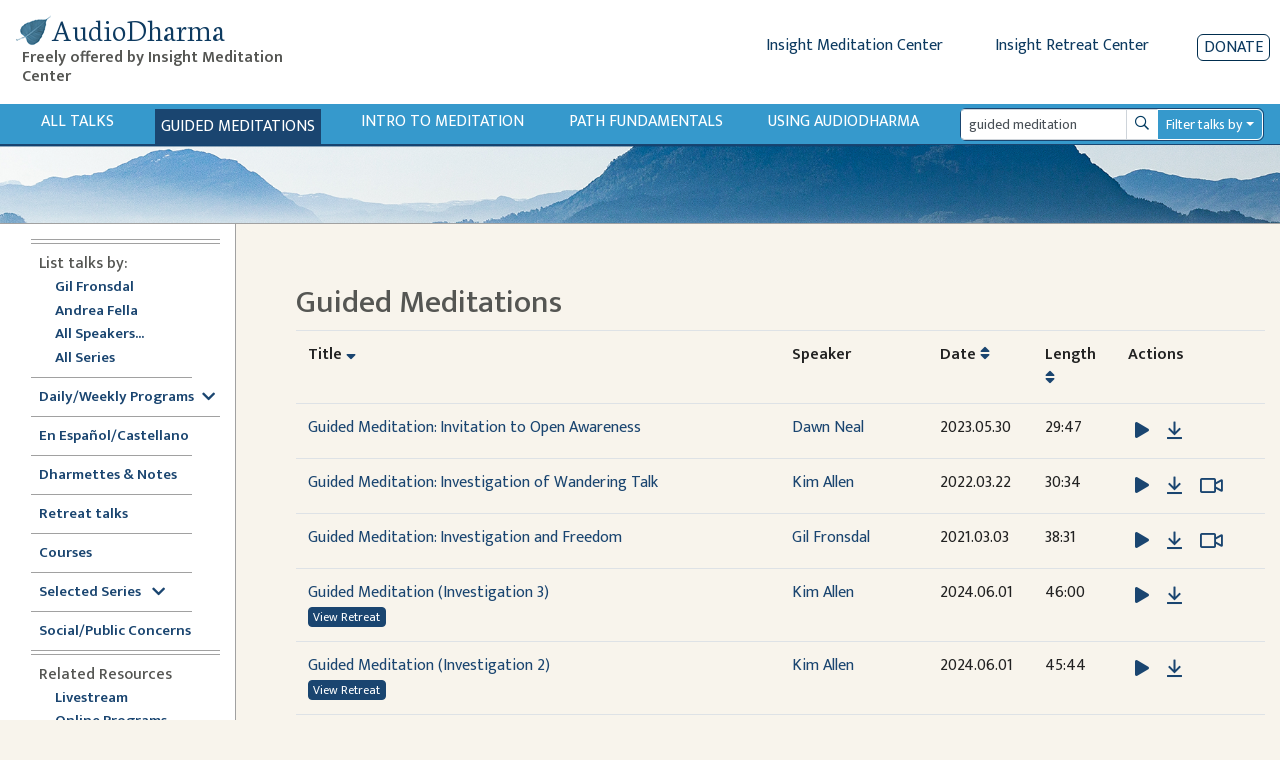

--- FILE ---
content_type: text/html; charset=utf-8
request_url: https://www.audiodharma.org/playables/search?page=60&query=guided+meditation&sort_column=name&sort_order=DESC&title=Guided+Meditations
body_size: 16985
content:
<!DOCTYPE html>
<html>
  <head>
    <title>AudioDharma -   Guided Meditations
</title>
    <meta name="csrf-param" content="authenticity_token" />
<meta name="csrf-token" content="OmFegLoH2_PtmpprJpjr5WZvRffGDihKdXUYEU-OgThARVMPb2mSa_H_hLLPLJ_rtVcOJAltiVPoQab65vn3zg" />
    
    <link rel="stylesheet" href="https://fonts.googleapis.com/css?family=Neuton:extra-light,light,regular">
    <link href="https://fonts.googleapis.com/css2?family=Mukta+Vaani:wght@200;300;400;500;600&display=swap" rel="stylesheet">
    <link rel="icon" type="image/x-icon" href="/assets/favicon-105d15f1a0065cf3d176d23de23c652b3498a2adc5f34c7cbbc5e66246b77c02.ico" />
    <link rel="apple-touch-icon" href="/assets/apple-touch-icon-95786f787f82802b5f76707235921aa80e51346f4dfab9e74fb85b3179438b5b.png">
    <script src="https://kit.fontawesome.com/368674512e.js" crossorigin="anonymous"></script>
    <link rel="stylesheet" href="/assets/application-ce9300db1b705b9f7a535f78da36ec9fbe925681426300b17584f4ebfc4dba89.css" media="all" data-turbo-track="reload" />
    <script src="/packs/js/runtime.js" defer="defer"></script>
<script src="/packs/js/vendors-node_modules_jquery_dist_jquery_js.js" defer="defer"></script>
<script src="/packs/js/vendors-node_modules_luxon_src_luxon_js.js" defer="defer"></script>
<script src="/packs/js/vendors-node_modules_plyr_dist_plyr_min_js.js" defer="defer"></script>
<script src="/packs/js/vendors-node_modules_litepicker_dist_litepicker_umd_js-node_modules_litepicker_dist_plugins_m-825d81.js" defer="defer"></script>
<script src="/packs/js/vendors-node_modules_rails_ujs_lib_assets_compiled_rails-ujs_js.js" defer="defer"></script>
<script src="/packs/js/vendors-node_modules_hotwired_turbo-rails_app_javascript_turbo_index_js-node_modules_bootstra-f9f939.js" defer="defer"></script>
<script src="/packs/js/application.js" defer="defer"></script>
    <link rel="stylesheet" href="/packs/css/vendors-node_modules_hotwired_turbo-rails_app_javascript_turbo_index_js-node_modules_bootstra-f9f939.css" data-turbo-track="reload" defer="defer" />
    <!-- <link rel="alternate" type="application/rss+xml" title="Audio Dharma Podcast Feed" href="https://feeds.feedburner.com/audiodharma"> -->
    <meta name="keywords" content="Dharma talks, Buddhist audio talks, Vipassana, meditation, Buddhist teachings, Gil Fronsdal, Dharma, Theravada">
    <meta name="description" content="Audio Dharma is an archive of Dharma talks given by Gil Fronsdal and various guest speakers at the Insight Meditation Center in Redwood City, CA. Each talk illuminates aspects of the Buddha's teachings. The purpose is the same that the Buddha had for his teachings, to guide us toward the end of suffering and the attainment of freedom.">
    <meta name="apple-itunes-app" content="app-id=1273013847">
    <meta name="viewport" content="width=device-width, initial-scale=1.0">
  </head>
  <body>
    <div class="content">
      
<div class="row no-gutters d-flex d-md-none" style="padding:10px">
  <div class="col-xs-2 col-4">
    <button type="button" id="sidebarCollapse" class="btn btn-primary">
      <i class="fas fa-align-left"></i>
      <span>Show menu</span>
    </button>
  </div>
  <div class="col-xs-10 col-8">
    <a class='app-store-icon' href="https://itunes.apple.com/us/app/audio-dharma/id1273013847?mt=8" target="_blank">
      <img alt="Apple App Store Link" src="/assets/apple_store-0bf7b4315c7c51e1d2236c4724926a5d3460c95ab8da28964c19ffd44cae3ac9.svg" width="111" height="35" />
    </a>
    <a class='app-store-icon' href="https://play.google.com/store/apps/details?id=com.christopherminson.audiodharma" target="_blank">  <img alt="Google Play Link" src="/assets/google_play-2928ae8cf57a300e587bd6bde9fb9e5e079373063fd3f425bc35ef2caf41d46d.svg" width="111" height="35" />
    </a>
  </div>
</div>
<div class="header" style="padding: 10px;">
  <div class="row no-gutters ml-1">
    <div class="header-title col-6 col-md-4 col-lg-3">
      <h1 class="titlebar-brand" style="margin-bottom: 0">
        <a href="/" style="display: flex; align-items: center">
          <img alt="AudioDharma logo" src="/assets/bluebodhileaf-30a21ea7972a152ea16f595997381b4960c74046761954191f6663fb5188f795.png" />
          <span>AudioDharma</span>
        </a>
      </h1>
      <h5 class="ml-2 titlebar-subtitle d-none d-lg-block"> Freely offered by Insight Meditation Center </h5>
      <h5 class="titlebar-subtitle small d-lg-none d-block"> Freely offered by IMC </h5>
    </div>
    <div class="header-links col-6 col-md-8 col-lg-9">
        <div class="row justify-content-end no-gutters">
        <div class="d-none d-md-inline-block">
          <a href="http://www.insightmeditationcenter.org" class="mr-5">Insight Meditation Center</a>
          <a href="http://www.insightretreatcenter.org/" class="mr-5">Insight Retreat Center</a>
        </div>
        <div class="d-inline-block d-md-none d-xs-none">
          <a href="http://www.insightmeditationcenter.org" class="mr-4">IMC</a>
          <a href="http://www.insightretreatcenter.org/" class="mr-4">IRC</a>
        </div>
        <a class="donate-button" href="/donate">Donate</a>
      </div>
    </div>
  </div>
</div>

<div class="content-subheader">
  <div class="row no-gutters">
    <div class="col-3 d-md-none">
      <a class="subheader-link ml-3" href="/talks">All Talks</a>
    </div>
    <div class="subheader-link-holder d-none d-md-flex col-xl-9 col-md-7">
      <a class="subheader-link" href="/talks">All Talks</a>
<a aria-current="page" class="subheader-link d-none d-xl-block active" href="/playables/search?query=guided+meditation&amp;title=Guided+Meditations">Guided Meditations</a>
<a class="subheader-link d-none d-xl-block" href="/series/introduction">Intro to Meditation</a>
<a class="subheader-link" href="/series/fundamentals">Path Fundamentals</a>
<a class="subheader-link" href="/help">Using Audiodharma</a>

    </div>
    <div class="col-xl-3 col-md-5 col-9 my-auto order-md-12 float-right">
      <div class="mr-3">
        <form id="search-form" action="/playables/search" accept-charset="UTF-8" method="get">
  <div class="dropdown">
    <div class="input-group input-group-sm">
      <input name="query" type="search" class="form-control playable-search-input" placeholder="Search talks and speakers" value="guided meditation">
      <div class="input-group-append">
        <button type="submit" class="btn input-group-text playable-search-button d-flex align-items-center">
          <i class="far fa-search" aria-hidden="true"></i>
          <span class="sr-only">Search</span>
        </button>
      </div>
      <div class="input-group-append">
        <button class="btn playable-search-dropdown dropdown-toggle input-group-text" type="button" id="searchAdvancedButton" aria-haspopup="true" aria-expanded="false">
          Filter talks by
        </button>
      </div>
      <div class="dropdown-menu" id="searchAdvancedDropdown" style="width: 100%" aria-labelledby="searchAdvancedButton">
        <div class="px-4 py-3">
          <div class="form-group row">
            <label class="col-4 col-form-label-sm" for="searchSpeaker" >Speaker </label>
            <select name="speaker_id" class="custom-select custom-select-sm col-8" id="searchSpeaker">
              <option selected="selected" value="">All</option>
<option value="264">Adrianne Ross</option>
<option value="16">Ajaan Thanissaro</option>
<option value="5">Ajahn Amaro</option>
<option value="455">Ajahn Brahmali</option>
<option value="33">Ajahn Chandako</option>
<option value="84">Ajahn Jumnien</option>
<option value="466">Ajahn Kovilo</option>
<option value="153">Ajahn Liem Thitadhammo</option>
<option value="109">Ajahn Metta</option>
<option value="468">Ajahn Nisabho</option>
<option value="224">Ajahn Pasanno</option>
<option value="119">Ajahn Prasert</option>
<option value="340">Ajahn Sucitto</option>
<option value="146">Ajahn Sundara</option>
<option value="151">Ajahn Thanasanti</option>
<option value="152">Ajahn Thaniya</option>
<option value="134">Alan Senauke</option>
<option value="297">Alex Haley</option>
<option value="262">Alexis Santos</option>
<option value="486">Alice Cabotaje</option>
<option value="342">Amana Brembry Johnson</option>
<option value="284">Amy Saltzman</option>
<option value="210">Andrea Castillo</option>
<option value="2">Andrea Fella</option>
<option value="62">Andrew Getz</option>
<option value="114">Andrew Olendzki</option>
<option value="276">Andrew Wallace</option>
<option value="20">Angie Boissevain</option>
<option value="98">Ani Lhadron</option>
<option value="311">Anna Douglas</option>
<option value="497">Annanda Barclay</option>
<option value="481">Anne Roise</option>
<option value="201">Annie Nugent</option>
<option value="51">Anushka Fernandopulle</option>
<option value="354">Ari Crellin-Quick</option>
<option value="200">Ari Goldfield</option>
<option value="100">Arlene Lueck</option>
<option value="181">Art Jolly</option>
<option value="7">Ayya Anandabodhi</option>
<option value="386">Ayya Dhammadipa</option>
<option value="128">Ayya Santacitta</option>
<option value="192">Ayya Santussika</option>
<option value="149">Ayya Tathaaloka</option>
<option value="61">Barbara Gates</option>
<option value="78">Berget Jelane</option>
<option value="450">Bernadette Prinster</option>
<option value="390">Bernat Font </option>
<option value="63">Beth Goldring</option>
<option value="125">Betsy Rose</option>
<option value="259">Bhante Buddharakkhita</option>
<option value="68">Bhante Henepola Gunaratana</option>
<option value="460">Bhante Pasanna</option>
<option value="242">Bhante Piyananda</option>
<option value="359">Bhante Sujato</option>
<option value="145">Bhante Sujiva</option>
<option value="208">Bhikkhu Analayo</option>
<option value="319">Bhikkhu Ananda</option>
<option value="19">Bhikkhu Bodhi</option>
<option value="477">Bhikkhu Sambodhi</option>
<option value="456">Bhikkhu Sanathavihari</option>
<option value="72">Bill Hart</option>
<option value="299">Bill Kostura</option>
<option value="159">Bill Weber</option>
<option value="73">Blanche Hartman</option>
<option value="141">Bob Stahl</option>
<option value="307">Brian Lesage</option>
<option value="56">Bruce Freedman</option>
<option value="270">Bruce Hyman</option>
<option value="244">bruni dávila</option>
<option value="25">Carla Brennan</option>
<option value="389">Carol Wilson</option>
<option value="48">Carolyn Dille</option>
<option value="234">Carrie Tamburo</option>
<option value="79">Charlie Johnson</option>
<option value="484">Chenxing Han</option>
<option value="74">Cheryl Hylton</option>
<option value="59">Cheryll Gasner</option>
<option value="35">Chris Clifford</option>
<option value="463">Chris Ives</option>
<option value="508">Chris Onderdonk</option>
<option value="461">Claralynn Nunamaker</option>
<option value="214">Cyndia Biver</option>
<option value="288">Daigan Gaither</option>
<option value="101">Daigan Lueck</option>
<option value="487">Dana DePalma, MA</option>
<option value="22">Daniel Bowling</option>
<option value="283">Dan Landry</option>
<option value="37">Darlene Cohen</option>
<option value="469">David Chernikoff</option>
<option value="38">David Cohn</option>
<option value="309">David Lorey</option>
<option value="479">David Morris</option>
<option value="241">Dawn Neal</option>
<option value="324">Dawn Scott</option>
<option value="391">Devin Berry</option>
<option value="369">Devon Hase</option>
<option value="255">Dhammaruwan</option>
<option value="240">Diana Clark</option>
<option value="164">Diana Winston</option>
<option value="55">Donald H. Flaxman</option>
<option value="126">Donald Rothberg</option>
<option value="80">Don Johnson</option>
<option value="71">Douglas Harding</option>
<option value="27">Edward Brown</option>
<option value="198">Eileen Messina</option>
<option value="490">Emily Linderman</option>
<option value="91">Eric Kolvig</option>
<option value="171">Eric Wendt</option>
<option value="29">Eugene Cash</option>
<option value="88">Evan Kavanagh</option>
<option value="371">Fiona Barner</option>
<option value="305">Francisco Morillo Gable</option>
<option value="117">Frank Ostaseski</option>
<option value="102">Fred Luskin</option>
<option value="168">Fred Porta</option>
<option value="133">Fu Nancy Schroeder</option>
<option value="258">Gay Watson</option>
<option value="1">Gil Fronsdal</option>
<option value="293">Ginger Clarkson</option>
<option value="6">Gloria Taraniya Ambrosia</option>
<option value="300">Grace Burford</option>
<option value="478">Grace Schireson</option>
<option value="92">Gregory Kramer</option>
<option value="131">Greg Scharf</option>
<option value="363">Gulwinder (Gullu) Singh</option>
<option value="169">Guy Armstrong</option>
<option value="105">Heather Martin</option>
<option value="147">Heather Sundberg</option>
<option value="498">Henry Shukman</option>
<option value="292">Hilary Borison</option>
<option value="39">Howard Cohn</option>
<option value="103">Hugh MacMillan</option>
<option value="310">Imam Tahir Anwar</option>
<option value="57">Ines Freedman</option>
<option value="157">Jacques Verduin</option>
<option value="89">Jaku Kinst</option>
<option value="10">James Baraz</option>
<option value="458">James Morrison</option>
<option value="301">Jan Nattier</option>
<option value="203">Jason Murphy</option>
<option value="494">Jaya Rudgard</option>
<option value="330">JD Doyle</option>
<option value="222">Jeff Hardin</option>
<option value="75">Jeff Hylton</option>
<option value="17">Jennifer Block</option>
<option value="93">Jennifer Lemas</option>
<option value="447">Jesse Maceo Vega Frey</option>
<option value="269">Jill Hyman</option>
<option value="304">Jill Shepherd</option>
<option value="26">Jim Bronson</option>
<option value="118">Jim Podolske</option>
<option value="452">Joah McGee</option>
<option value="170">Joan DePaoli</option>
<option value="247">JoAnna Hardy</option>
<option value="104">Joanna Macy</option>
<option value="403">Johnathan Woodside</option>
<option value="492">John Brehm</option>
<option value="97">John Lewis</option>
<option value="274">John Martin</option>
<option value="459">John O&#39;Connor</option>
<option value="207">John Peacock</option>
<option value="156">John Travis</option>
<option value="85">Jon Kabat-Zinn</option>
<option value="277">José Luis Reissig</option>
<option value="18">Joseph Bobrow</option>
<option value="64">Joseph Goldstein</option>
<option value="346">Jozen Tamori Gibson</option>
<option value="358">Judith Randall</option>
<option value="28">Judy Cannon</option>
<option value="278">Judy Long</option>
<option value="106">Kamala Masters</option>
<option value="347">Karen Zelin</option>
<option value="77">Kate Munding</option>
<option value="34">Kathy Cheney</option>
<option value="505">Keith Wakefield</option>
<option value="235">Kelly McGonigal</option>
<option value="489">Kerry Dunn</option>
<option value="67">Kevin Griffin</option>
<option value="4">Kim Allen</option>
<option value="107">Kim McLaughlin</option>
<option value="308">Kim Moore</option>
<option value="471">Kirsten DeLeo</option>
<option value="376">Kirsten Rudestam</option>
<option value="395">Kodo Conlin</option>
<option value="123">Kokai Roberts</option>
<option value="275">Konin Cardenas</option>
<option value="501">Kristina Isberg</option>
<option value="482">Lama Justin von Bujdoss</option>
<option value="166">Larry Yang</option>
<option value="42">Laura Crabb</option>
<option value="138">Lauren Silver</option>
<option value="45">Lee De Barros</option>
<option value="99">Lee Lipp</option>
<option value="24">Leigh Brasington</option>
<option value="495">Leigh Miller</option>
<option value="66">Lesley Grant</option>
<option value="122">Lewis Richmond</option>
<option value="453">Lienchi Tran</option>
<option value="355">Lilu Chen</option>
<option value="44">Linda Ruth Cutts</option>
<option value="197">Liz Powell</option>
<option value="165">Lori Wong</option>
<option value="491">Lydia Ridgway</option>
<option value="94">Marc Lesser</option>
<option value="58">Margaret Gainer</option>
<option value="142">Maria Straatmann</option>
<option value="393">Marjolein Janssen</option>
<option value="3">Mark Abramson</option>
<option value="40">Mark Coleman</option>
<option value="172">Mark Neenan</option>
<option value="205">Martin Aylward</option>
<option value="11">Martine Batchelor</option>
<option value="116">Mary Grace Orr</option>
<option value="256">Mary Mocine</option>
<option value="231">Matthew Brensilver</option>
<option value="173">Matt McNeil</option>
<option value="219">Max Erdstein</option>
<option value="464">Max Hokai Swanger</option>
<option value="272">Meg Gawler</option>
<option value="394">Mei Elliott</option>
<option value="162">Mel Weitsman</option>
<option value="14">Michael Bennett</option>
<option value="185">Michael Newhall</option>
<option value="163">Michael Wenger</option>
<option value="225">Michelle Shields</option>
<option value="323">Mindy Zlotnik</option>
<option value="90">Mirka Knaster</option>
<option value="108">Misha Merrill</option>
<option value="510">Mohsen Mahdawi</option>
<option value="313">Mushim (Patricia) Ikeda</option>
<option value="496">Nancy Hamilton</option>
<option value="226">Nancy Smee</option>
<option value="475">Nathan Jishin Michon</option>
<option value="229">Nikki Mirghafori</option>
<option value="338">Nirali Shah</option>
<option value="387">Nolitha Tsengiwe</option>
<option value="115">Nona Olivia</option>
<option value="53">Norman Fischer</option>
<option value="213">No Teacher</option>
<option value="285">Oori Silberstein</option>
<option value="243">Oren Jay Sofer</option>
<option value="130">Pa Auk Sayadaw</option>
<option value="282">Pablo González</option>
<option value="467">Pamela Ayo Yetunde</option>
<option value="161">Pamela Weiss</option>
<option value="69">Paul Haller</option>
<option value="177">Peter Overton</option>
<option value="110">Phillip Moffitt</option>
<option value="349">Rachel Lewis</option>
<option value="472">Ram Appalaraju</option>
<option value="266">Rebecca Bradshaw</option>
<option value="49">Rebecca Dixon</option>
<option value="193">Rebekkah LaDyne</option>
<option value="217">Ren Bunce</option>
<option value="218">Renshin Bunce</option>
<option value="148">Reverend Heng Sure</option>
<option value="356">Reverend Lien</option>
<option value="449">Rev. Liên Shutt</option>
<option value="135">Richard Shankman</option>
<option value="186">Richard Sievers</option>
<option value="70">Rick Hanson</option>
<option value="353">Rick Maddock</option>
<option value="253">Rita Gross</option>
<option value="43">Robert Cusick</option>
<option value="265">Robert Thomas</option>
<option value="87">Ronna Kabatznick</option>
<option value="230">Rose Taylor Goldfield</option>
<option value="280">Ruby Grad</option>
<option value="271">Ruth King</option>
<option value="36">Sally Clough</option>
<option value="365">Sandra Sanabria</option>
<option value="129">Santikaro</option>
<option value="405">Sarah Shaw</option>
<option value="314">Sayadaw U Jagara </option>
<option value="150">Sayadaw U Tejaniya</option>
<option value="502">Sean Feit Oakes</option>
<option value="221">Sean Kerr</option>
<option value="30">Seth Castleman</option>
<option value="279">Shahara Godfrey</option>
<option value="31">Shaila Catherine</option>
<option value="140">Shanti Soule</option>
<option value="206">Shantum Seth</option>
<option value="124">Sharda Rogell</option>
<option value="127">Sharon Salzberg</option>
<option value="260">Shelley Gault</option>
<option value="196">Shin Kwan Park</option>
<option value="245">Shinzen Young</option>
<option value="183">Sister Susila</option>
<option value="83">Smita Joshi</option>
<option value="158">Spring Washam</option>
<option value="12">Stephen Batchelor</option>
<option value="350">Stephen Fulder</option>
<option value="8">Steve Armstrong</option>
<option value="60">Steven Gasner</option>
<option value="182">Steve Stuckey</option>
<option value="144">Steve Stucky</option>
<option value="160">Steve Weintraub</option>
<option value="176">Stuart Clancy</option>
<option value="155">Surja Tjahaja</option>
<option value="50">Susan Ezequelle</option>
<option value="113">Susan O&#39;Connell</option>
<option value="493">Susan Shannon</option>
<option value="306">Susie Harrington</option>
<option value="375">Susy Keely</option>
<option value="286">Tanya Wiser</option>
<option value="23">Tara Brach</option>
<option value="321">Tara Mulay</option>
<option value="143">Teah Strozer</option>
<option value="139">Tempel Smith</option>
<option value="320">Tenzin Chogkyi</option>
<option value="360">Teresa Abdala-Romano</option>
<option value="54">Therese Fitzgerald</option>
<option value="296">Tim Burkett</option>
<option value="228">Tom Harshman</option>
<option value="187">Toni Bernhard</option>
<option value="15">Tony Bernhard</option>
<option value="175">Tony Patchell</option>
<option value="480">Trent Thornley</option>
<option value="457">Trent Walker</option>
<option value="388">Tuere Sala</option>
<option value="483">Vanessa Able</option>
<option value="476">Vanessa Sasson</option>
<option value="184">Various</option>
<option value="223">Venerable Pannavati</option>
<option value="9">Victoria Austin</option>
<option value="488">Victoria Cary</option>
<option value="199">Victor Medina</option>
<option value="52">Vinny Ferraro</option>
<option value="345">Walt Opie</option>
<option value="81">Wendy Johnson</option>
<option value="404">Wendy Lo, 劳颖昆 </option>
<option value="111">Wes Nisker</option>
<option value="86">Will Kabat-Zinn</option>
<option value="302">Xi He</option>
<option value="465">Yanli Wang</option>
<option value="402">Yasmina Porter</option>
<option value="333">Ying Chen, 陈颖</option>
<option value="120">Yvonne Rand</option>
            </select>
          </div>
          <div class="form-group row">
            <label class="col-4 col-form-label-sm" for="searchLanguage" >Language </label>
            <select name="language" class="custom-select custom-select-sm col-8" id="searchLanguage">
              <option selected="selected" value="">All</option>
<option value="Chinese">Chinese</option>
<option value="English">English</option>
<option value="Spanish">Spanish</option>
            </select>
          </div>
          <div class="form-group row">
            <label class="col-4 col-form-label-sm">Date Range</label>
            <div class="col-8 px-0">
              <div class="row no-gutters">
                <div class="col-6">
                  <input name="start_date" id="searchStartDate" class="form-control form-control-sm" autocomplete="off" placeholder="mm/dd/yyyy" value="" />
                  <small id="emailHelp" class="form-text text-muted">start date</small>
                </div>
                <div class="col-6">
                  <input name="end_date" id="searchEndDate" class="form-control form-control-sm" autocomplete="off" placeholder="mm/dd/yyyy" value="" />
                  <small id="emailHelp" class="form-text text-muted">end date</small>
                </div>
              </div>
            </div>
          </div>
          <div class="form-group row">
            <label class="col-4 col-form-label-sm">Duration</label>
            <select name="duration" class="custom-select custom-select-sm col-8" id="searchDuration">
              <option selected="selected" value="">Any length</option>
<option value="0,600">&lt; 10 minutes</option>
<option value="601,1800">10-30 minutes</option>
<option value="1801,3600">30-60 minutes</option>
<option value="3601">&gt; 60 minutes</option>
            </select>
          </div>
          <div class="form-group row">
            <label class="col-4 col-form-label-sm">Venue</label>
            <select name="venue_id" class="custom-select custom-select-sm col-8" id="searchVenue">
              <option selected="selected" value="">All</option>
<option value="1">Insight Meditation Center</option>
<option value="23">Insight Retreat Center</option>
<option value="26">Audio Dharma Archive</option>
<option value="33">Big Springs Retreat Center</option>
<option value="25">Chaplaincy Program at IMC</option>
<option value="24">DPP at IMC</option>
<option value="30">External - Non IMC Event</option>
<option value="21">Hidden Villa</option>
<option value="29">IMC Programs</option>
<option value="22">Jikoji Retreat Center</option>
<option value="27">Sati Center</option>
<option value="15">Spirit Rock Meditation Center</option>
<option value="18">unknown</option>
            </select>
          </div>
          <div class="form-group row">
            <label class="col-4 col-form-label-sm">Search Mode</label>
            <select name="mode" class="custom-select custom-select-sm col-8" id="searchMode">
              <option selected="selected" value="">Exact</option>
<option value="similar">Similar</option>
            </select>
          </div>
          <div class="form-group search-edited-transcript row ">
            <div class="col-6 form-inline form-check">
              <label class="form-check-label col-form-label-sm" for="editedTranscriptCheckbox">Edited transcript</label>
              <input type="checkbox" name="edited_transcript" id="editedTranscriptCheckbox" class="form-check-input ml-lg-3 ml-2"  />
            </div>
            <div class="col-6 form-check form-inline">
              <label class="form-check-label col-form-label-sm" for="editedVoiceTextCheckbox">Edited voice/text</label>
              <input type="checkbox" name="edited_voice_text" class="form-check-input ml-lg-3 ml-2" id="editedVoiceTextCheckbox"  />
            </div>
          </div>
          <button type="button" class="btn btn-secondary dropdown-close float-left">Close</button>
          <button type="submit" class="btn btn-primary float-right">Search</button>
          <button type="button" class="btn btn-danger-custom float-left js-clear-form ml-2">Clear</button>
        </div>
      </div>
    </div>
  </div>
</form>
      </div>
    </div>
  </div>
</div>
<div class="subheader-image d-none d-md-block">
</div>

      <div class="application-wrapper">
        <nav id="sidebar">
  <div id="dismiss">
    <i class="fas fa-arrow-left"></i>
  </div>
  <div class="sidebar-subheader d-md-none">
    <a class="subheader-link" href="/talks">All Talks</a>
<a aria-current="page" class="subheader-link d-none d-xl-block active" href="/playables/search?query=guided+meditation&amp;title=Guided+Meditations">Guided Meditations</a>
<a class="subheader-link d-none d-xl-block" href="/series/introduction">Intro to Meditation</a>
<a class="subheader-link" href="/series/fundamentals">Path Fundamentals</a>
<a class="subheader-link" href="/help">Using Audiodharma</a>

  </div>
  <ul class="inner">
    <div class="divider">
      <div class='line'></div>
      <div class='line'></div>
    </div>
    <li><span class="subheader">List talks by:</span></li>
    <ul>
      <li class="nav"><a class="" href="/speakers/1">Gil Fronsdal</a></li>
      <li class="nav"><a class="" href="/speakers/2">Andrea Fella</a></li>
      <li class="nav"><a class="" href="/speakers">All Speakers...</a></li>
      <li class="nav"><a class="" href="/series">All Series</a></li>
    </ul>
    <div class="divider">
      <div class='line narrow'></div>
    </div>
    <li class="nav"><a data-toggle="collapse" class='sidebar-collapse' id='selected-series-button' href='#weekly-series'>Daily/Weekly Programs<i class="ml-2 fas fa-chevron-down" style="vertical-align:middle"></i></a>
      <ul class="collapse sidebar-sublist" id="weekly-series">
        <li class="nav"><a class="" href="/series/12876">7am Sit &amp; Dharmette</a></li>
        <li class="nav"><a class="" href="/series/12981">Sunday Morning Program</a></li>
        <li class="nav"><a class="" href="/series/monday_night">Monday Night Sit &amp; Talk</a></li>
        <li class="nav"><a class="" href="/series/12884">Tuesday Sit, Reflection, Discussion</a></li>
        <li class="nav"><a class="" href="/playables/search?language=Spanish&amp;title=En+Espa%C3%B1ol">Dharma en Español (Tuesdays)</a></li>
        <li class="nav"><a class="" href="/series/wednesday_half_day">Wednesday Half Day Retreat</a></li>
        <li class="nav"><a class="" href="/series/12886">Thursday Sit with Q&amp;A</a></li>
        <li class="nav"><a class="" href="/playables/search?query=Happy+Hour&amp;title=Happy+Hour">Happy Hour</a></li>
      </ul>
    </li>
    <div class="divider">
      <div class='line'></div>
    </div>
    <li class="nav"><a class="" href="/playables/search?language=Spanish&amp;title=En+Espa%C3%B1ol">En Español/Castellano</a></li>
    <div class="divider">
      <div class='line narrow'></div>
    </div>
    <li class="nav"><a class="" href="/playables/search?query=dharmette+or+practice+notes&amp;title=Dharmettes+and+Practice+Notes">Dharmettes &amp; Notes</a></li>
    <div class="divider">
      <div class='line narrow'></div>
    </div>
    <li class="nav"><a class="" href="/retreats">Retreat talks</a></li>
    <div class="divider">
      <div class='line narrow'></div>
    </div>
    <li class="nav"><a class="" href="/courses">Courses</a></li>
    <div class="divider">
      <div class='line narrow'></div>
    </div>
    <li class="nav"><a data-toggle="collapse" class='sidebar-collapse' id='selected-series-button' href='#recommendations'>Selected Series <i class="ml-2 fas fa-chevron-down" style="vertical-align:middle"></i></a>
      <ul class="collapse sidebar-sublist" id="recommendations">
          <li class="nav"><a class="" href="/series/1797">Anapanasati Practice - Mindfulness of Breathing</a></li>
          <li class="nav"><a class="" href="/series/1724">Buddhist Meditation</a></li>
          <li class="nav"><a class="" href="/series/1804">Concentration Series</a></li>
          <li class="nav"><a class="" href="/series/1809">Daily Life Practice </a></li>
          <li class="nav"><a class="" href="/series/7020">Daylong Meditation Retreats</a></li>
          <li class="nav"><a class="" href="/series/1725">Dying in the Dharma</a></li>
          <li class="nav"><a class="" href="/series/3840">Eightfold Path Program</a></li>
          <li class="nav"><a class="" href="/series/4858">Four Noble Truths</a></li>
          <li class="nav"><a class="" href="/series/1761">Intermediate Mindfulness</a></li>
          <li class="nav"><a class="" href="/series/14356">Introduction to Mindfulness Instruction</a></li>
          <li class="nav"><a class="" href="/series/1728">Lovingkindness (Metta)</a></li>
          <li class="nav"><a class="" href="/series/1839">Sati Center</a></li>
          <li class="nav"><a class="" href="/series/1742">Satipatthana Sutta</a></li>
          <li class="nav"><a class="" href="/series/11517">Seven Factors of Awakening</a></li>
          <li class="nav"><a class="" href="/series/1808">The Five Hindrances</a></li>
          <li class="nav"><a class="" href="/series/1726">The Five Spiritual Faculties</a></li>
          <li class="nav"><a class="" href="/series/8823">The Refuges Class Series</a></li>
          <li class="nav"><a class="" href="/series/7118">The Ten Paramis</a></li>
          <li class="nav"><a class="" href="/series/1783">Working with Pain</a></li>
      </ul>
    </li>
    <div class="divider">
      <div class='line narrow'></div>
    </div>
    <li class="nav"><a class="" href="/series/social_public_concerns">Social/Public Concerns</a></li>
    <div class="divider">
      <div class='line'></div>
      <div class='line'></div>
    </div>
    <li><span class="subheader">Related Resources</span></li>
    <ul>
      <li class="nav"><a href="https://www.insightmeditationcenter.org/live-video/" target="_blank">Livestream</a></li>
      <li class="nav"><a href="https://www.insightmeditationcenter.org/programs/online-courses/" target="_blank">Online Programs</a></li>
      <li class="nav"><a href="https://www.insightmeditationcenter.org/meditation-timers/" target="_blank">Meditation Timers</a></li>
      <li class="nav"><a href="https://www.sati.org/" target="_blank">Sati Center </a></li>
      <li class="nav"><a class='sidebar-collapse' data-toggle="collapse" href='#videolist'>Videos<i class="ml-2 fas fa-chevron-down" style="vertical-align:middle"></i></a>
        <ul class="collapse sidebar-sublist" id="videolist">
          <li class="nav"><a href="https://www.insightmeditationcenter.org/7am-guided-sit-talk/" target="_blank">7am Sit & Dharmette</a>
            <li class="nav"><a href="https://www.insightmeditationcenter.org/classes/" target="_blank">Intro to Meditation</a></li>
            <li class="nav"><a href="https://www.insightmeditationcenter.org/sunday-morning-program/" target="_blank">Sunday Program</a></li>
            <li class="nav"><a href="https://www.insightmeditationcenter.org/monday-sit-talk/" target="_blank">Monday Night Sit & Talk</a></li>
            <li class="nav"><a href="https://www.insightmeditationcenter.org/happy-hour-sit-talk/" target="_blank">Happy Hour Sit and Talk</a></li>
            <li class="nav"><a href="https://www.youtube.com/playlist?list=PLq_lRuaNj50MYfV2g5CInDDH6kYDbw8vk" target="_blank">Guided Meditations</a></li>
            <li class="nav"><a href="https://www.insightmeditationcenter.org/wednesday-sit-dharmette/" target="_blank">Dharmettes</a></li>
          </ul>
        </li>
      </ul>
      <div class="divider">
        <div class='line'></div>
        <div class='line'></div>
      </div>
      <li class="nav"><a class="" href="/about">About Audiodharma</a></li>
      <li class="nav"><a class="" href="/feedback">Feedback</a></li>
    </ul>
  </nav>

        <div id="content" class="container-fluid">
          <div class="inner-content">
            <div class="row">
    <div class="col-sm-10 order-md-1 mt-2 mt-lg-0">
      <h2 class="page-title">
          Guided Meditations

      </h2>
    </div>
</div>

            

  <table class="table">
  <tr>
    <th style="max-width: 400px">Title <a class="fas fa-sort-down" href="/playables/search?page=60&amp;query=guided+meditation&amp;sort_column=name&amp;sort_order=ASC&amp;title=Guided+Meditations"></a></th>
    <th class="playable-table-speaker">Speaker</th>
    <th class="playable-table-date d-none d-md-table-cell">Date <a class="fas fa-sort" href="/playables/search?page=60&amp;query=guided+meditation&amp;sort_column=production_date&amp;sort_order=ASC&amp;title=Guided+Meditations"></a></th>
    <th class="d-none d-md-table-cell">Length <a class="fas fa-sort" href="/playables/search?page=60&amp;query=guided+meditation&amp;sort_column=duration_in_seconds&amp;sort_order=ASC&amp;title=Guided+Meditations"></a></th>
    <th class="d-table-cell d-md-none">Length/<br />Date</th>
    <th class="d-none d-md-table-cell">Actions</th>
  </tr>
  <tr>
  <td class='playable-table-name'>
    <a href="/talks/18383">Guided Meditation: Invitation to Open Awareness</a>
    </div>
  </td>
  <td class="playable-table-speaker"><a href="/speakers/241">Dawn Neal</a></td>
  <td class="d-none d-md-table-cell playable-table-date">2023.05.30</td>
  <td class="d-none d-md-table-cell">29:47</td>
  <td class="d-table-cell d-md-none"><i class="fal fa-clock mr-1"></i>29:47<br />
    2023.05.30</td>
  <td class="d-none d-md-table-cell">
        <a class="js-audio-select" aria-label="Play Guided Meditation: Invitation to Open Awareness" role="button" data-toggle="tooltip" data-placement="bottom" data-download-url="/talks/18383/download" data-url="https://audiodharma.us-east-1.linodeobjects.com/talks/18383/20230530-Dawn_Neal-IMC-guided_meditation_invitation_to_open_awareness.mp3" data-speakers="Dawn Neal" data-title="Guided Meditation: Invitation to Open Awareness" data-type="audio/mp3" data-id="18383" href="#">
          <i class="talk-icon play-icon fas fa-play" aria-hidden="true"></i>
</a>        <a href="/talks/18383/download"
          class="talk-icon far fa-arrow-to-bottom"
          data-toggle="tooltip"
          data-placement="bottom"
          title="Download"
          aria-label="Download Guided Meditation: Invitation to Open Awareness"
          download></a>
      
  </td>
</tr>
<tr>
  <td class='playable-table-name'>
    <a href="/talks/15265">Guided Meditation: Investigation of Wandering Talk</a>
    </div>
  </td>
  <td class="playable-table-speaker"><a href="/speakers/4">Kim Allen</a></td>
  <td class="d-none d-md-table-cell playable-table-date">2022.03.22</td>
  <td class="d-none d-md-table-cell">30:34</td>
  <td class="d-table-cell d-md-none"><i class="fal fa-clock mr-1"></i>30:34<br />
    2022.03.22</td>
  <td class="d-none d-md-table-cell">
        <a class="js-audio-select" aria-label="Play Guided Meditation: Investigation of Wandering Talk" role="button" data-toggle="tooltip" data-placement="bottom" data-download-url="/talks/15265/download" data-url="https://audiodharma.us-east-1.linodeobjects.com/talks/15265/20220322-Kim_Allen-IMC-guided_meditation_investigation_of_wandering_talk.mp3" data-speakers="Kim Allen" data-title="Guided Meditation: Investigation of Wandering Talk" data-type="audio/mp3" data-id="15265" href="#">
          <i class="talk-icon play-icon fas fa-play" aria-hidden="true"></i>
</a>        <a href="/talks/15265/download"
          class="talk-icon far fa-arrow-to-bottom"
          data-toggle="tooltip"
          data-placement="bottom"
          title="Download"
          aria-label="Download Guided Meditation: Investigation of Wandering Talk"
          download></a>
      <a title="Watch Video" data-hover="tooltip" data-placement="bottom" data-title="Guided Meditation: Investigation of Wandering Talk" data-embed-video-url="https://www.youtube.com/embed/lBKjd4vEqkQ?autoplay=1" data-toggle="modal" data-target="#videoModal" class="talk-icon far fa-video video-modal-link d-none d-md-inline" aria-label="Watch Guided Meditation: Investigation of Wandering Talk in modal" href="#"></a><a title="Watch Video" data-hover="tooltip" data-placement="bottom" data-title="Guided Meditation: Investigation of Wandering Talk" class="talk-icon far fa-video d-sm-inline d-md-none" target="_blank" aria-label="Watch Guided Meditation: Investigation of Wandering Talk in new tab" href="https://youtu.be/lBKjd4vEqkQ"></a>
  </td>
</tr>
<tr>
  <td class='playable-table-name'>
    <a href="/talks/13050">Guided Meditation: Investigation and Freedom</a>
    </div>
  </td>
  <td class="playable-table-speaker"><a href="/speakers/1">Gil Fronsdal</a></td>
  <td class="d-none d-md-table-cell playable-table-date">2021.03.03</td>
  <td class="d-none d-md-table-cell">38:31</td>
  <td class="d-table-cell d-md-none"><i class="fal fa-clock mr-1"></i>38:31<br />
    2021.03.03</td>
  <td class="d-none d-md-table-cell">
        <a class="js-audio-select" aria-label="Play Guided Meditation: Investigation and Freedom" role="button" data-toggle="tooltip" data-placement="bottom" data-download-url="/talks/13050/download" data-url="https://audiodharma.us-east-1.linodeobjects.com/talks/13050/20210303-Gil_Fronsdal-IMC-guided_meditation_investigation_and_freedom.mp3" data-speakers="Gil Fronsdal" data-title="Guided Meditation: Investigation and Freedom" data-type="audio/mpeg" data-id="13050" href="#">
          <i class="talk-icon play-icon fas fa-play" aria-hidden="true"></i>
</a>        <a href="/talks/13050/download"
          class="talk-icon far fa-arrow-to-bottom"
          data-toggle="tooltip"
          data-placement="bottom"
          title="Download"
          aria-label="Download Guided Meditation: Investigation and Freedom"
          download></a>
      <a title="Watch Video" data-hover="tooltip" data-placement="bottom" data-title="Guided Meditation: Investigation and Freedom" data-embed-video-url="https://www.youtube.com/embed/c39knVdTmKA?autoplay=1" data-toggle="modal" data-target="#videoModal" class="talk-icon far fa-video video-modal-link d-none d-md-inline" aria-label="Watch Guided Meditation: Investigation and Freedom in modal" href="#"></a><a title="Watch Video" data-hover="tooltip" data-placement="bottom" data-title="Guided Meditation: Investigation and Freedom" class="talk-icon far fa-video d-sm-inline d-md-none" target="_blank" aria-label="Watch Guided Meditation: Investigation and Freedom in new tab" href="https://youtu.be/c39knVdTmKA"></a>
  </td>
</tr>
<tr>
  <td class='playable-table-name'>
    <a href="/talks/20548">Guided Meditation (Investigation 3)</a>
      <div class='badges'>
          <span class="badge badge-dark" data-toggle="tooltip" data-placement="bottom" title="Daylong Online Retreat with Kim Allen"><a href="/retreats/423">View Retreat</a></span>
    </div>
  </td>
  <td class="playable-table-speaker"><a href="/speakers/4">Kim Allen</a></td>
  <td class="d-none d-md-table-cell playable-table-date">2024.06.01</td>
  <td class="d-none d-md-table-cell">46:00</td>
  <td class="d-table-cell d-md-none"><i class="fal fa-clock mr-1"></i>46:00<br />
    2024.06.01</td>
  <td class="d-none d-md-table-cell">
        <a class="js-audio-select" aria-label="Play Guided Meditation (Investigation 3)" role="button" data-toggle="tooltip" data-placement="bottom" data-download-url="/talks/20548/download" data-url="https://audiodharma.us-east-1.linodeobjects.com/talks/20548/20240601-Kim_Allen-IRC-guided_meditation_investigation_3.mp3" data-speakers="Kim Allen" data-title="Guided Meditation (Investigation 3)" data-type="audio/mp3" data-id="20548" href="#">
          <i class="talk-icon play-icon fas fa-play" aria-hidden="true"></i>
</a>        <a href="/talks/20548/download"
          class="talk-icon far fa-arrow-to-bottom"
          data-toggle="tooltip"
          data-placement="bottom"
          title="Download"
          aria-label="Download Guided Meditation (Investigation 3)"
          download></a>
      
  </td>
</tr>
<tr>
  <td class='playable-table-name'>
    <a href="/talks/20546">Guided Meditation (Investigation 2)</a>
      <div class='badges'>
          <span class="badge badge-dark" data-toggle="tooltip" data-placement="bottom" title="Daylong Online Retreat with Kim Allen"><a href="/retreats/423">View Retreat</a></span>
    </div>
  </td>
  <td class="playable-table-speaker"><a href="/speakers/4">Kim Allen</a></td>
  <td class="d-none d-md-table-cell playable-table-date">2024.06.01</td>
  <td class="d-none d-md-table-cell">45:44</td>
  <td class="d-table-cell d-md-none"><i class="fal fa-clock mr-1"></i>45:44<br />
    2024.06.01</td>
  <td class="d-none d-md-table-cell">
        <a class="js-audio-select" aria-label="Play Guided Meditation (Investigation 2)" role="button" data-toggle="tooltip" data-placement="bottom" data-download-url="/talks/20546/download" data-url="https://audiodharma.us-east-1.linodeobjects.com/talks/20546/20240601-Kim_Allen-IRC-guided_meditation_investigation_2.mp3" data-speakers="Kim Allen" data-title="Guided Meditation (Investigation 2)" data-type="audio/mp3" data-id="20546" href="#">
          <i class="talk-icon play-icon fas fa-play" aria-hidden="true"></i>
</a>        <a href="/talks/20546/download"
          class="talk-icon far fa-arrow-to-bottom"
          data-toggle="tooltip"
          data-placement="bottom"
          title="Download"
          aria-label="Download Guided Meditation (Investigation 2)"
          download></a>
      
  </td>
</tr>
<tr>
  <td class='playable-table-name'>
    <a href="/talks/18389">Guided Meditation: Investigation</a>
    </div>
  </td>
  <td class="playable-table-speaker"><a href="/speakers/240">Diana Clark</a></td>
  <td class="d-none d-md-table-cell playable-table-date">2023.05.30</td>
  <td class="d-none d-md-table-cell">31:43</td>
  <td class="d-table-cell d-md-none"><i class="fal fa-clock mr-1"></i>31:43<br />
    2023.05.30</td>
  <td class="d-none d-md-table-cell">
        <a class="js-audio-select" aria-label="Play Guided Meditation: Investigation" role="button" data-toggle="tooltip" data-placement="bottom" data-download-url="/talks/18389/download" data-url="https://audiodharma.us-east-1.linodeobjects.com/talks/18389/20230530-Diana_Clark-IMC-guided_meditation_investigation.mp3" data-speakers="Diana Clark" data-title="Guided Meditation: Investigation" data-type="audio/mp3" data-id="18389" href="#">
          <i class="talk-icon play-icon fas fa-play" aria-hidden="true"></i>
</a>        <a href="/talks/18389/download"
          class="talk-icon far fa-arrow-to-bottom"
          data-toggle="tooltip"
          data-placement="bottom"
          title="Download"
          aria-label="Download Guided Meditation: Investigation"
          download></a>
      <a title="Watch Video" data-hover="tooltip" data-placement="bottom" data-title="Guided Meditation: Investigation" data-embed-video-url="https://www.youtube.com/embed/hD6zXyNkl1I?autoplay=1" data-toggle="modal" data-target="#videoModal" class="talk-icon far fa-video video-modal-link d-none d-md-inline" aria-label="Watch Guided Meditation: Investigation in modal" href="#"></a><a title="Watch Video" data-hover="tooltip" data-placement="bottom" data-title="Guided Meditation: Investigation" class="talk-icon far fa-video d-sm-inline d-md-none" target="_blank" aria-label="Watch Guided Meditation: Investigation in new tab" href="https://youtube.com/live/hD6zXyNkl1I"></a>
  </td>
</tr>
<tr>
  <td class='playable-table-name'>
    <a href="/talks/13656">Guided Meditation: In Touch with Commitment</a>
    </div>
  </td>
  <td class="playable-table-speaker"><a href="/speakers/1">Gil Fronsdal</a></td>
  <td class="d-none d-md-table-cell playable-table-date">2021.06.17</td>
  <td class="d-none d-md-table-cell">31:01</td>
  <td class="d-table-cell d-md-none"><i class="fal fa-clock mr-1"></i>31:01<br />
    2021.06.17</td>
  <td class="d-none d-md-table-cell">
        <a class="js-audio-select" aria-label="Play Guided Meditation: In Touch with Commitment" role="button" data-toggle="tooltip" data-placement="bottom" data-download-url="/talks/13656/download" data-url="https://audiodharma.us-east-1.linodeobjects.com/talks/13656/20210617-Gil_Fronsdal-IMC-guided_meditation_in_touch_with_commitment.mp3" data-speakers="Gil Fronsdal" data-title="Guided Meditation: In Touch with Commitment" data-type="audio/mpeg" data-id="13656" href="#">
          <i class="talk-icon play-icon fas fa-play" aria-hidden="true"></i>
</a>        <a href="/talks/13656/download"
          class="talk-icon far fa-arrow-to-bottom"
          data-toggle="tooltip"
          data-placement="bottom"
          title="Download"
          aria-label="Download Guided Meditation: In Touch with Commitment"
          download></a>
      <a title="Watch Video" data-hover="tooltip" data-placement="bottom" data-title="Guided Meditation: In Touch with Commitment" data-embed-video-url="https://www.youtube.com/embed/2JpBtxxQDbY?autoplay=1" data-toggle="modal" data-target="#videoModal" class="talk-icon far fa-video video-modal-link d-none d-md-inline" aria-label="Watch Guided Meditation: In Touch with Commitment in modal" href="#"></a><a title="Watch Video" data-hover="tooltip" data-placement="bottom" data-title="Guided Meditation: In Touch with Commitment" class="talk-icon far fa-video d-sm-inline d-md-none" target="_blank" aria-label="Watch Guided Meditation: In Touch with Commitment in new tab" href="https://youtu.be/2JpBtxxQDbY"></a>
  </td>
</tr>
<tr>
  <td class='playable-table-name'>
    <a href="/talks/20330">Guided Meditation: Intimate with Experience</a>
    </div>
  </td>
  <td class="playable-table-speaker"><a href="/speakers/260">Shelley Gault</a></td>
  <td class="d-none d-md-table-cell playable-table-date">2024.05.07</td>
  <td class="d-none d-md-table-cell">32:23</td>
  <td class="d-table-cell d-md-none"><i class="fal fa-clock mr-1"></i>32:23<br />
    2024.05.07</td>
  <td class="d-none d-md-table-cell">
        <a class="js-audio-select" aria-label="Play Guided Meditation: Intimate with Experience" role="button" data-toggle="tooltip" data-placement="bottom" data-download-url="/talks/20330/download" data-url="https://audiodharma.us-east-1.linodeobjects.com/talks/20330/20240507-Shelley_Gault-IMC-guided_meditation_intimate_with_experience.mp3" data-speakers="Shelley Gault" data-title="Guided Meditation: Intimate with Experience" data-type="audio/mp3" data-id="20330" href="#">
          <i class="talk-icon play-icon fas fa-play" aria-hidden="true"></i>
</a>        <a href="/talks/20330/download"
          class="talk-icon far fa-arrow-to-bottom"
          data-toggle="tooltip"
          data-placement="bottom"
          title="Download"
          aria-label="Download Guided Meditation: Intimate with Experience"
          download></a>
      <a title="Watch Video" data-hover="tooltip" data-placement="bottom" data-title="Guided Meditation: Intimate with Experience" data-embed-video-url="https://www.youtube.com/embed/F16Y0fpJrak?autoplay=1" data-toggle="modal" data-target="#videoModal" class="talk-icon far fa-video video-modal-link d-none d-md-inline" aria-label="Watch Guided Meditation: Intimate with Experience in modal" href="#"></a><a title="Watch Video" data-hover="tooltip" data-placement="bottom" data-title="Guided Meditation: Intimate with Experience" class="talk-icon far fa-video d-sm-inline d-md-none" target="_blank" aria-label="Watch Guided Meditation: Intimate with Experience in new tab" href="https://youtube.com/live/F16Y0fpJrak"></a>
  </td>
</tr>
<tr>
  <td class='playable-table-name'>
    <a href="/talks/19715">Guided Meditation: Intimate with Emotions</a>
    </div>
  </td>
  <td class="playable-table-speaker"><a href="/speakers/1">Gil Fronsdal</a></td>
  <td class="d-none d-md-table-cell playable-table-date">2024.02.02</td>
  <td class="d-none d-md-table-cell">30:00</td>
  <td class="d-table-cell d-md-none"><i class="fal fa-clock mr-1"></i>30:00<br />
    2024.02.02</td>
  <td class="d-none d-md-table-cell">
        <a class="js-audio-select" aria-label="Play Guided Meditation: Intimate with Emotions" role="button" data-toggle="tooltip" data-placement="bottom" data-download-url="/talks/19715/download" data-url="https://audiodharma.us-east-1.linodeobjects.com/talks/19715/20240202-Gil_Fronsdal-IMC-guided_meditation_intimate_with_emotions.mp3" data-speakers="Gil Fronsdal" data-title="Guided Meditation: Intimate with Emotions" data-type="audio/mp3" data-id="19715" href="#">
          <i class="talk-icon play-icon fas fa-play" aria-hidden="true"></i>
</a>        <a href="/talks/19715/download"
          class="talk-icon far fa-arrow-to-bottom"
          data-toggle="tooltip"
          data-placement="bottom"
          title="Download"
          aria-label="Download Guided Meditation: Intimate with Emotions"
          download></a>
      <a title="Watch Video" data-hover="tooltip" data-placement="bottom" data-title="Guided Meditation: Intimate with Emotions" data-embed-video-url="https://www.youtube.com/embed/PD33TTBIvBE?autoplay=1" data-toggle="modal" data-target="#videoModal" class="talk-icon far fa-video video-modal-link d-none d-md-inline" aria-label="Watch Guided Meditation: Intimate with Emotions in modal" href="#"></a><a title="Watch Video" data-hover="tooltip" data-placement="bottom" data-title="Guided Meditation: Intimate with Emotions" class="talk-icon far fa-video d-sm-inline d-md-none" target="_blank" aria-label="Watch Guided Meditation: Intimate with Emotions in new tab" href="https://youtube.com/live/PD33TTBIvBE?feature=share"></a>
  </td>
</tr>
<tr>
  <td class='playable-table-name'>
    <a href="/talks/14234">Guided Meditation: Intimate Presence</a>
    </div>
  </td>
  <td class="playable-table-speaker"><a href="/speakers/219">Max Erdstein</a></td>
  <td class="d-none d-md-table-cell playable-table-date">2021.09.19</td>
  <td class="d-none d-md-table-cell">32:49</td>
  <td class="d-table-cell d-md-none"><i class="fal fa-clock mr-1"></i>32:49<br />
    2021.09.19</td>
  <td class="d-none d-md-table-cell">
        <a class="js-audio-select" aria-label="Play Guided Meditation: Intimate Presence" role="button" data-toggle="tooltip" data-placement="bottom" data-download-url="/talks/14234/download" data-url="https://audiodharma.us-east-1.linodeobjects.com/talks/14234/20210919-Max_Erdstein-IMC-guided_meditation_intimate_presence.mp3" data-speakers="Max Erdstein" data-title="Guided Meditation: Intimate Presence" data-type="audio/mp3" data-id="14234" href="#">
          <i class="talk-icon play-icon fas fa-play" aria-hidden="true"></i>
</a>        <a href="/talks/14234/download"
          class="talk-icon far fa-arrow-to-bottom"
          data-toggle="tooltip"
          data-placement="bottom"
          title="Download"
          aria-label="Download Guided Meditation: Intimate Presence"
          download></a>
      
  </td>
</tr>
<tr>
  <td class='playable-table-name'>
    <a href="/talks/11078">Guided Meditation: Intimacy with the Breath</a>
    </div>
  </td>
  <td class="playable-table-speaker"><a href="/speakers/1">Gil Fronsdal</a></td>
  <td class="d-none d-md-table-cell playable-table-date">2020.03.19</td>
  <td class="d-none d-md-table-cell">27:43</td>
  <td class="d-table-cell d-md-none"><i class="fal fa-clock mr-1"></i>27:43<br />
    2020.03.19</td>
  <td class="d-none d-md-table-cell">
        <a class="js-audio-select" aria-label="Play Guided Meditation: Intimacy with the Breath" role="button" data-toggle="tooltip" data-placement="bottom" data-download-url="/talks/11078/download" data-url="https://audiodharma.us-east-1.linodeobjects.com/talks/11078/20200319-Gil_Fronsdal-IMC-guided_meditation_intimacy_with_the_breath.mp3" data-speakers="Gil Fronsdal" data-title="Guided Meditation: Intimacy with the Breath" data-type="audio/mpeg" data-id="11078" href="#">
          <i class="talk-icon play-icon fas fa-play" aria-hidden="true"></i>
</a>        <a href="/talks/11078/download"
          class="talk-icon far fa-arrow-to-bottom"
          data-toggle="tooltip"
          data-placement="bottom"
          title="Download"
          aria-label="Download Guided Meditation: Intimacy with the Breath"
          download></a>
      
  </td>
</tr>
<tr>
  <td class='playable-table-name'>
    <a href="/talks/21240">Guided Meditation: Intimacy with Breathing </a>
    </div>
  </td>
  <td class="playable-table-speaker"><a href="/speakers/231">Matthew Brensilver</a></td>
  <td class="d-none d-md-table-cell playable-table-date">2024.09.11</td>
  <td class="d-none d-md-table-cell">28:18</td>
  <td class="d-table-cell d-md-none"><i class="fal fa-clock mr-1"></i>28:18<br />
    2024.09.11</td>
  <td class="d-none d-md-table-cell">
        <a class="js-audio-select" aria-label="Play Guided Meditation: Intimacy with Breathing " role="button" data-toggle="tooltip" data-placement="bottom" data-download-url="/talks/21240/download" data-url="https://audiodharma.us-east-1.linodeobjects.com/talks/21240/20240911-Matthew_Brensilver-IMC-guided_meditation_intimacy_with_breathing.mp3" data-speakers="Matthew Brensilver" data-title="Guided Meditation: Intimacy with Breathing " data-type="audio/mp3" data-id="21240" href="#">
          <i class="talk-icon play-icon fas fa-play" aria-hidden="true"></i>
</a>        <a href="/talks/21240/download"
          class="talk-icon far fa-arrow-to-bottom"
          data-toggle="tooltip"
          data-placement="bottom"
          title="Download"
          aria-label="Download Guided Meditation: Intimacy with Breathing "
          download></a>
      <a title="Watch Video" data-hover="tooltip" data-placement="bottom" data-title="Guided Meditation: Intimacy with Breathing " data-embed-video-url="https://www.youtube.com/embed/WlOiXXHXmaU?autoplay=1" data-toggle="modal" data-target="#videoModal" class="talk-icon far fa-video video-modal-link d-none d-md-inline" aria-label="Watch Guided Meditation: Intimacy with Breathing  in modal" href="#"></a><a title="Watch Video" data-hover="tooltip" data-placement="bottom" data-title="Guided Meditation: Intimacy with Breathing " class="talk-icon far fa-video d-sm-inline d-md-none" target="_blank" aria-label="Watch Guided Meditation: Intimacy with Breathing  in new tab" href="https://youtube.com/live/WlOiXXHXmaU"></a>
  </td>
</tr>
<tr>
  <td class='playable-table-name'>
    <a href="/talks/14358">Guided Meditation: Intimacy with Breathing</a>
    </div>
  </td>
  <td class="playable-table-speaker"><a href="/speakers/1">Gil Fronsdal</a></td>
  <td class="d-none d-md-table-cell playable-table-date">2021.10.12</td>
  <td class="d-none d-md-table-cell">31:05</td>
  <td class="d-table-cell d-md-none"><i class="fal fa-clock mr-1"></i>31:05<br />
    2021.10.12</td>
  <td class="d-none d-md-table-cell">
        <a class="js-audio-select" aria-label="Play Guided Meditation: Intimacy with Breathing" role="button" data-toggle="tooltip" data-placement="bottom" data-download-url="/talks/14358/download" data-url="https://audiodharma.us-east-1.linodeobjects.com/talks/14358/20211012-Gil_Fronsdal-IMC-guided_meditation_intimacy_with_breathing.mp3" data-speakers="Gil Fronsdal" data-title="Guided Meditation: Intimacy with Breathing" data-type="audio/mp3" data-id="14358" href="#">
          <i class="talk-icon play-icon fas fa-play" aria-hidden="true"></i>
</a>        <a href="/talks/14358/download"
          class="talk-icon far fa-arrow-to-bottom"
          data-toggle="tooltip"
          data-placement="bottom"
          title="Download"
          aria-label="Download Guided Meditation: Intimacy with Breathing"
          download></a>
      <a title="Watch Video" data-hover="tooltip" data-placement="bottom" data-title="Guided Meditation: Intimacy with Breathing" data-embed-video-url="https://www.youtube.com/embed/_V8aM40oZUg?autoplay=1" data-toggle="modal" data-target="#videoModal" class="talk-icon far fa-video video-modal-link d-none d-md-inline" aria-label="Watch Guided Meditation: Intimacy with Breathing in modal" href="#"></a><a title="Watch Video" data-hover="tooltip" data-placement="bottom" data-title="Guided Meditation: Intimacy with Breathing" class="talk-icon far fa-video d-sm-inline d-md-none" target="_blank" aria-label="Watch Guided Meditation: Intimacy with Breathing in new tab" href="https://youtu.be/_V8aM40oZUg"></a>
  </td>
</tr>
<tr>
  <td class='playable-table-name'>
    <a href="/talks/12699">Guided Meditation: Intimacy with Breathing</a>
    </div>
  </td>
  <td class="playable-table-speaker"><a href="/speakers/1">Gil Fronsdal</a></td>
  <td class="d-none d-md-table-cell playable-table-date">2021.01.05</td>
  <td class="d-none d-md-table-cell">33:41</td>
  <td class="d-table-cell d-md-none"><i class="fal fa-clock mr-1"></i>33:41<br />
    2021.01.05</td>
  <td class="d-none d-md-table-cell">
        <a class="js-audio-select" aria-label="Play Guided Meditation: Intimacy with Breathing" role="button" data-toggle="tooltip" data-placement="bottom" data-download-url="/talks/12699/download" data-url="https://audiodharma.us-east-1.linodeobjects.com/talks/12699/20210105-Gil_Fronsdal-IMC-guided_meditation_intimacy_with_breathing.mp3" data-speakers="Gil Fronsdal" data-title="Guided Meditation: Intimacy with Breathing" data-type="audio/mpeg" data-id="12699" href="#">
          <i class="talk-icon play-icon fas fa-play" aria-hidden="true"></i>
</a>        <a href="/talks/12699/download"
          class="talk-icon far fa-arrow-to-bottom"
          data-toggle="tooltip"
          data-placement="bottom"
          title="Download"
          aria-label="Download Guided Meditation: Intimacy with Breathing"
          download></a>
      <a title="Watch Video" data-hover="tooltip" data-placement="bottom" data-title="Guided Meditation: Intimacy with Breathing" data-embed-video-url="https://www.youtube.com/embed/9vumiB2OTm0?autoplay=1" data-toggle="modal" data-target="#videoModal" class="talk-icon far fa-video video-modal-link d-none d-md-inline" aria-label="Watch Guided Meditation: Intimacy with Breathing in modal" href="#"></a><a title="Watch Video" data-hover="tooltip" data-placement="bottom" data-title="Guided Meditation: Intimacy with Breathing" class="talk-icon far fa-video d-sm-inline d-md-none" target="_blank" aria-label="Watch Guided Meditation: Intimacy with Breathing in new tab" href="https://youtu.be/9vumiB2OTm0"></a>
  </td>
</tr>
<tr>
  <td class='playable-table-name'>
    <a href="/talks/11981">Guided Meditation: Intimacy with Breathing</a>
    </div>
  </td>
  <td class="playable-table-speaker"><a href="/speakers/1">Gil Fronsdal</a></td>
  <td class="d-none d-md-table-cell playable-table-date">2020.08.28</td>
  <td class="d-none d-md-table-cell">31:32</td>
  <td class="d-table-cell d-md-none"><i class="fal fa-clock mr-1"></i>31:32<br />
    2020.08.28</td>
  <td class="d-none d-md-table-cell">
        <a class="js-audio-select" aria-label="Play Guided Meditation: Intimacy with Breathing" role="button" data-toggle="tooltip" data-placement="bottom" data-download-url="/talks/11981/download" data-url="https://audiodharma.us-east-1.linodeobjects.com/talks/11981/20200828-Gil_Fronsdal-IMC-guided_meditation_intimacy_with_breathing.mp3" data-speakers="Gil Fronsdal" data-title="Guided Meditation: Intimacy with Breathing" data-type="audio/mpeg" data-id="11981" href="#">
          <i class="talk-icon play-icon fas fa-play" aria-hidden="true"></i>
</a>        <a href="/talks/11981/download"
          class="talk-icon far fa-arrow-to-bottom"
          data-toggle="tooltip"
          data-placement="bottom"
          title="Download"
          aria-label="Download Guided Meditation: Intimacy with Breathing"
          download></a>
      <a title="Watch Video" data-hover="tooltip" data-placement="bottom" data-title="Guided Meditation: Intimacy with Breathing" data-embed-video-url="https://www.youtube.com/embed/w1G0EpS8FKE?autoplay=1" data-toggle="modal" data-target="#videoModal" class="talk-icon far fa-video video-modal-link d-none d-md-inline" aria-label="Watch Guided Meditation: Intimacy with Breathing in modal" href="#"></a><a title="Watch Video" data-hover="tooltip" data-placement="bottom" data-title="Guided Meditation: Intimacy with Breathing" class="talk-icon far fa-video d-sm-inline d-md-none" target="_blank" aria-label="Watch Guided Meditation: Intimacy with Breathing in new tab" href="https://youtu.be/w1G0EpS8FKE"></a>
  </td>
</tr>
<tr>
  <td class='playable-table-name'>
    <a href="/talks/12896">Guided Meditation: Intimacy</a>
    </div>
  </td>
  <td class="playable-table-speaker"><a href="/speakers/1">Gil Fronsdal</a></td>
  <td class="d-none d-md-table-cell playable-table-date">2021.02.07</td>
  <td class="d-none d-md-table-cell">37:54</td>
  <td class="d-table-cell d-md-none"><i class="fal fa-clock mr-1"></i>37:54<br />
    2021.02.07</td>
  <td class="d-none d-md-table-cell">
        <a class="js-audio-select" aria-label="Play Guided Meditation: Intimacy" role="button" data-toggle="tooltip" data-placement="bottom" data-download-url="/talks/12896/download" data-url="https://audiodharma.us-east-1.linodeobjects.com/talks/12896/20210207-Gil_Fronsdal-IMC-guided_meditation_intimacy.mp3" data-speakers="Gil Fronsdal" data-title="Guided Meditation: Intimacy" data-type="audio/mpeg" data-id="12896" href="#">
          <i class="talk-icon play-icon fas fa-play" aria-hidden="true"></i>
</a>        <a href="/talks/12896/download"
          class="talk-icon far fa-arrow-to-bottom"
          data-toggle="tooltip"
          data-placement="bottom"
          title="Download"
          aria-label="Download Guided Meditation: Intimacy"
          download></a>
      <a title="Watch Video" data-hover="tooltip" data-placement="bottom" data-title="Guided Meditation: Intimacy" data-embed-video-url="https://www.youtube.com/embed/UgtvBCj_eWc?autoplay=1" data-toggle="modal" data-target="#videoModal" class="talk-icon far fa-video video-modal-link d-none d-md-inline" aria-label="Watch Guided Meditation: Intimacy in modal" href="#"></a><a title="Watch Video" data-hover="tooltip" data-placement="bottom" data-title="Guided Meditation: Intimacy" class="talk-icon far fa-video d-sm-inline d-md-none" target="_blank" aria-label="Watch Guided Meditation: Intimacy in new tab" href=" https://youtu.be/UgtvBCj_eWc"></a>
  </td>
</tr>
<tr>
  <td class='playable-table-name'>
    <a href="/talks/23723">Guided Meditation: In the Light of Non-Distraction</a>
    </div>
  </td>
  <td class="playable-table-speaker"><a href="/speakers/1">Gil Fronsdal</a></td>
  <td class="d-none d-md-table-cell playable-table-date">2025.08.28</td>
  <td class="d-none d-md-table-cell">30:59</td>
  <td class="d-table-cell d-md-none"><i class="fal fa-clock mr-1"></i>30:59<br />
    2025.08.28</td>
  <td class="d-none d-md-table-cell">
        <a class="js-audio-select" aria-label="Play Guided Meditation: In the Light of Non-Distraction" role="button" data-toggle="tooltip" data-placement="bottom" data-download-url="/talks/23723/download" data-url="https://audiodharma.us-east-1.linodeobjects.com/talks/23723/20250828-Gil_Fronsdal-IMC-guided_meditation_in_the_light_of_non-destraction.mp3" data-speakers="Gil Fronsdal" data-title="Guided Meditation: In the Light of Non-Distraction" data-type="audio/mp3" data-id="23723" href="#">
          <i class="talk-icon play-icon fas fa-play" aria-hidden="true"></i>
</a>        <a href="/talks/23723/download"
          class="talk-icon far fa-arrow-to-bottom"
          data-toggle="tooltip"
          data-placement="bottom"
          title="Download"
          aria-label="Download Guided Meditation: In the Light of Non-Distraction"
          download></a>
      <a title="Watch Video" data-hover="tooltip" data-placement="bottom" data-title="Guided Meditation: In the Light of Non-Distraction" data-embed-video-url="https://www.youtube.com/embed/i_uRN4mCLSs?autoplay=1" data-toggle="modal" data-target="#videoModal" class="talk-icon far fa-video video-modal-link d-none d-md-inline" aria-label="Watch Guided Meditation: In the Light of Non-Distraction in modal" href="#"></a><a title="Watch Video" data-hover="tooltip" data-placement="bottom" data-title="Guided Meditation: In the Light of Non-Distraction" class="talk-icon far fa-video d-sm-inline d-md-none" target="_blank" aria-label="Watch Guided Meditation: In the Light of Non-Distraction in new tab" href="https://youtube.com/live/i_uRN4mCLSs?feature=share"></a>
        <a title="Transcript" data-toggle="tooltip" data-placement="bottom" target="_blank" aria-label="View transcript for Transcript in new tab" href="https://audiodharma.us-east-1.linodeobjects.com/transcripts/23997/20250828-Gil_Fronsdal-IMC-guided_meditation_in_the_light_of_non-destraction-transcript.pdf">
          <i class="talk-icon far fa-file-alt"></i>
</a>  </td>
</tr>
<tr>
  <td class='playable-table-name'>
    <a href="/talks/17763">Guided Meditation: In the Flow of the Moment</a>
    </div>
  </td>
  <td class="playable-table-speaker"><a href="/speakers/241">Dawn Neal</a></td>
  <td class="d-none d-md-table-cell playable-table-date">2023.02.20</td>
  <td class="d-none d-md-table-cell">31:23</td>
  <td class="d-table-cell d-md-none"><i class="fal fa-clock mr-1"></i>31:23<br />
    2023.02.20</td>
  <td class="d-none d-md-table-cell">
        <a class="js-audio-select" aria-label="Play Guided Meditation: In the Flow of the Moment" role="button" data-toggle="tooltip" data-placement="bottom" data-download-url="/talks/17763/download" data-url="https://audiodharma.us-east-1.linodeobjects.com/talks/17763/20230220-Dawn_Neal-IMC-guided_meditation_in_the_flow_of_the_moment.mp3" data-speakers="Dawn Neal" data-title="Guided Meditation: In the Flow of the Moment" data-type="audio/mp3" data-id="17763" href="#">
          <i class="talk-icon play-icon fas fa-play" aria-hidden="true"></i>
</a>        <a href="/talks/17763/download"
          class="talk-icon far fa-arrow-to-bottom"
          data-toggle="tooltip"
          data-placement="bottom"
          title="Download"
          aria-label="Download Guided Meditation: In the Flow of the Moment"
          download></a>
      <a title="Watch Video" data-hover="tooltip" data-placement="bottom" data-title="Guided Meditation: In the Flow of the Moment" data-embed-video-url="https://www.youtube.com/embed/bsM6qPnkuUE?autoplay=1" data-toggle="modal" data-target="#videoModal" class="talk-icon far fa-video video-modal-link d-none d-md-inline" aria-label="Watch Guided Meditation: In the Flow of the Moment in modal" href="#"></a><a title="Watch Video" data-hover="tooltip" data-placement="bottom" data-title="Guided Meditation: In the Flow of the Moment" class="talk-icon far fa-video d-sm-inline d-md-none" target="_blank" aria-label="Watch Guided Meditation: In the Flow of the Moment in new tab" href="https://youtube.com/live/bsM6qPnkuUE?feature=share"></a>
  </td>
</tr>
<tr>
  <td class='playable-table-name'>
    <a href="/talks/12303">Guided Meditation: In the Current of Now</a>
    </div>
  </td>
  <td class="playable-table-speaker"><a href="/speakers/1">Gil Fronsdal</a></td>
  <td class="d-none d-md-table-cell playable-table-date">2020.10.23</td>
  <td class="d-none d-md-table-cell">31:23</td>
  <td class="d-table-cell d-md-none"><i class="fal fa-clock mr-1"></i>31:23<br />
    2020.10.23</td>
  <td class="d-none d-md-table-cell">
        <a class="js-audio-select" aria-label="Play Guided Meditation: In the Current of Now" role="button" data-toggle="tooltip" data-placement="bottom" data-download-url="/talks/12303/download" data-url="https://audiodharma.us-east-1.linodeobjects.com/talks/12303/20201023-Gil_Fronsdal-IMC-guided_meditation_in_the_current_of_now.mp3" data-speakers="Gil Fronsdal" data-title="Guided Meditation: In the Current of Now" data-type="audio/mpeg" data-id="12303" href="#">
          <i class="talk-icon play-icon fas fa-play" aria-hidden="true"></i>
</a>        <a href="/talks/12303/download"
          class="talk-icon far fa-arrow-to-bottom"
          data-toggle="tooltip"
          data-placement="bottom"
          title="Download"
          aria-label="Download Guided Meditation: In the Current of Now"
          download></a>
      <a title="Watch Video" data-hover="tooltip" data-placement="bottom" data-title="Guided Meditation: In the Current of Now" data-embed-video-url="https://www.youtube.com/embed/9jCHXnlEtSI?autoplay=1" data-toggle="modal" data-target="#videoModal" class="talk-icon far fa-video video-modal-link d-none d-md-inline" aria-label="Watch Guided Meditation: In the Current of Now in modal" href="#"></a><a title="Watch Video" data-hover="tooltip" data-placement="bottom" data-title="Guided Meditation: In the Current of Now" class="talk-icon far fa-video d-sm-inline d-md-none" target="_blank" aria-label="Watch Guided Meditation: In the Current of Now in new tab" href="https://youtu.be/9jCHXnlEtSI"></a>
  </td>
</tr>
<tr>
  <td class='playable-table-name'>
    <a href="/talks/19301">Guided Meditation: Interested in Awareness</a>
    </div>
  </td>
  <td class="playable-table-speaker"><a href="/speakers/241">Dawn Neal</a></td>
  <td class="d-none d-md-table-cell playable-table-date">2023.11.21</td>
  <td class="d-none d-md-table-cell">33:37</td>
  <td class="d-table-cell d-md-none"><i class="fal fa-clock mr-1"></i>33:37<br />
    2023.11.21</td>
  <td class="d-none d-md-table-cell">
        <a class="js-audio-select" aria-label="Play Guided Meditation: Interested in Awareness" role="button" data-toggle="tooltip" data-placement="bottom" data-download-url="/talks/19301/download" data-url="https://audiodharma.us-east-1.linodeobjects.com/talks/19301/20231121-Dawn_Neal-IMC-guided_meditation_interested_in_awareness.mp3" data-speakers="Dawn Neal" data-title="Guided Meditation: Interested in Awareness" data-type="audio/mp3" data-id="19301" href="#">
          <i class="talk-icon play-icon fas fa-play" aria-hidden="true"></i>
</a>        <a href="/talks/19301/download"
          class="talk-icon far fa-arrow-to-bottom"
          data-toggle="tooltip"
          data-placement="bottom"
          title="Download"
          aria-label="Download Guided Meditation: Interested in Awareness"
          download></a>
      
  </td>
</tr>
<tr>
  <td class='playable-table-name'>
    <a href="/talks/17399">Guided Meditation: Interest</a>
    </div>
  </td>
  <td class="playable-table-speaker"><a href="/speakers/1">Gil Fronsdal</a></td>
  <td class="d-none d-md-table-cell playable-table-date">2022.12.13</td>
  <td class="d-none d-md-table-cell">31:09</td>
  <td class="d-table-cell d-md-none"><i class="fal fa-clock mr-1"></i>31:09<br />
    2022.12.13</td>
  <td class="d-none d-md-table-cell">
        <a class="js-audio-select" aria-label="Play Guided Meditation: Interest" role="button" data-toggle="tooltip" data-placement="bottom" data-download-url="/talks/17399/download" data-url="https://audiodharma.us-east-1.linodeobjects.com/talks/17399/20221213-Gil_Fronsdal-IMC-guided_meditation_interest.mp3" data-speakers="Gil Fronsdal" data-title="Guided Meditation: Interest" data-type="audio/mp3" data-id="17399" href="#">
          <i class="talk-icon play-icon fas fa-play" aria-hidden="true"></i>
</a>        <a href="/talks/17399/download"
          class="talk-icon far fa-arrow-to-bottom"
          data-toggle="tooltip"
          data-placement="bottom"
          title="Download"
          aria-label="Download Guided Meditation: Interest"
          download></a>
      <a title="Watch Video" data-hover="tooltip" data-placement="bottom" data-title="Guided Meditation: Interest" data-embed-video-url="https://www.youtube.com/embed/n3gJy35KQPg?autoplay=1" data-toggle="modal" data-target="#videoModal" class="talk-icon far fa-video video-modal-link d-none d-md-inline" aria-label="Watch Guided Meditation: Interest in modal" href="#"></a><a title="Watch Video" data-hover="tooltip" data-placement="bottom" data-title="Guided Meditation: Interest" class="talk-icon far fa-video d-sm-inline d-md-none" target="_blank" aria-label="Watch Guided Meditation: Interest in new tab" href="https://youtu.be/n3gJy35KQPg"></a>
  </td>
</tr>
<tr>
  <td class='playable-table-name'>
    <a href="/talks/22945">Guided Meditation: Intention</a>
    </div>
  </td>
  <td class="playable-table-speaker"><a href="/speakers/197">Liz Powell</a></td>
  <td class="d-none d-md-table-cell playable-table-date">2025.05.13</td>
  <td class="d-none d-md-table-cell">34:56</td>
  <td class="d-table-cell d-md-none"><i class="fal fa-clock mr-1"></i>34:56<br />
    2025.05.13</td>
  <td class="d-none d-md-table-cell">
        <a class="js-audio-select" aria-label="Play Guided Meditation: Intention" role="button" data-toggle="tooltip" data-placement="bottom" data-download-url="/talks/22945/download" data-url="https://audiodharma.us-east-1.linodeobjects.com/talks/22945/20250513-Liz_Powell-IMC-guided_meditation_intention.mp3" data-speakers="Liz Powell" data-title="Guided Meditation: Intention" data-type="audio/mp3" data-id="22945" href="#">
          <i class="talk-icon play-icon fas fa-play" aria-hidden="true"></i>
</a>        <a href="/talks/22945/download"
          class="talk-icon far fa-arrow-to-bottom"
          data-toggle="tooltip"
          data-placement="bottom"
          title="Download"
          aria-label="Download Guided Meditation: Intention"
          download></a>
      
  </td>
</tr>
<tr>
  <td class='playable-table-name'>
    <a href="/talks/23892">Guided Meditation: Intending Love</a>
    </div>
  </td>
  <td class="playable-table-speaker"><a href="/speakers/142">Maria Straatmann</a></td>
  <td class="d-none d-md-table-cell playable-table-date">2025.09.25</td>
  <td class="d-none d-md-table-cell">30:55</td>
  <td class="d-table-cell d-md-none"><i class="fal fa-clock mr-1"></i>30:55<br />
    2025.09.25</td>
  <td class="d-none d-md-table-cell">
        <a class="js-audio-select" aria-label="Play Guided Meditation: Intending Love" role="button" data-toggle="tooltip" data-placement="bottom" data-download-url="/talks/23892/download" data-url="https://audiodharma.us-east-1.linodeobjects.com/talks/23892/20250925-Maria_Straatmann-IMC-guided_meditation_intending_love.mp3" data-speakers="Maria Straatmann" data-title="Guided Meditation: Intending Love" data-type="audio/mp3" data-id="23892" href="#">
          <i class="talk-icon play-icon fas fa-play" aria-hidden="true"></i>
</a>        <a href="/talks/23892/download"
          class="talk-icon far fa-arrow-to-bottom"
          data-toggle="tooltip"
          data-placement="bottom"
          title="Download"
          aria-label="Download Guided Meditation: Intending Love"
          download></a>
      <a title="Watch Video" data-hover="tooltip" data-placement="bottom" data-title="Guided Meditation: Intending Love" data-embed-video-url="https://www.youtube.com/embed/brD-ISwus-Q?autoplay=1" data-toggle="modal" data-target="#videoModal" class="talk-icon far fa-video video-modal-link d-none d-md-inline" aria-label="Watch Guided Meditation: Intending Love in modal" href="#"></a><a title="Watch Video" data-hover="tooltip" data-placement="bottom" data-title="Guided Meditation: Intending Love" class="talk-icon far fa-video d-sm-inline d-md-none" target="_blank" aria-label="Watch Guided Meditation: Intending Love in new tab" href="https://youtube.com/live/brD-ISwus-Q?feature=share"></a>
  </td>
</tr>
<tr>
  <td class='playable-table-name'>
    <a href="/talks/23625">Guided meditation in Style of Shinzen Young: Mental Images, Auditory Thinking and Emotion in the Body</a>
      <div class='badges'>
          <span class="badge badge-dark" data-toggle="tooltip" data-placement="bottom" title="Daylong Online Retreat with Matthew Brensilver"><a href="/retreats/487">View Retreat</a></span>
    </div>
  </td>
  <td class="playable-table-speaker"><a href="/speakers/231">Matthew Brensilver</a></td>
  <td class="d-none d-md-table-cell playable-table-date">2025.08.16</td>
  <td class="d-none d-md-table-cell">46:17</td>
  <td class="d-table-cell d-md-none"><i class="fal fa-clock mr-1"></i>46:17<br />
    2025.08.16</td>
  <td class="d-none d-md-table-cell">
        <a class="js-audio-select" aria-label="Play Guided meditation in Style of Shinzen Young: Mental Images, Auditory Thinking and Emotion in the Body" role="button" data-toggle="tooltip" data-placement="bottom" data-download-url="/talks/23625/download" data-url="https://audiodharma.us-east-1.linodeobjects.com/talks/23625/20250816-Matthew_Brensilver-IRC-guided_meditation_am.mp3" data-speakers="Matthew Brensilver" data-title="Guided meditation in Style of Shinzen Young: Mental Images, Auditory Thinking and Emotion in the Body" data-type="audio/mp3" data-id="23625" href="#">
          <i class="talk-icon play-icon fas fa-play" aria-hidden="true"></i>
</a>        <a href="/talks/23625/download"
          class="talk-icon far fa-arrow-to-bottom"
          data-toggle="tooltip"
          data-placement="bottom"
          title="Download"
          aria-label="Download Guided meditation in Style of Shinzen Young: Mental Images, Auditory Thinking and Emotion in the Body"
          download></a>
      
  </td>
</tr>
<tr>
  <td class='playable-table-name'>
    <a href="/talks/6776">Guided Meditation Instructions 6</a>
      <div class='badges'>
          <span class="badge badge-dark" data-toggle="tooltip" data-placement="bottom" title="Jun 5-12: Gil Fronsdal, Paul Haller"><a href="/retreats/134">View Retreat</a></span>
    </div>
  </td>
  <td class="playable-table-speaker"><a href="/speakers/1">Gil Fronsdal</a></td>
  <td class="d-none d-md-table-cell playable-table-date">2016.06.11</td>
  <td class="d-none d-md-table-cell">28:30</td>
  <td class="d-table-cell d-md-none"><i class="fal fa-clock mr-1"></i>28:30<br />
    2016.06.11</td>
  <td class="d-none d-md-table-cell">
        <a class="js-audio-select" aria-label="Play Guided Meditation Instructions 6" role="button" data-toggle="tooltip" data-placement="bottom" data-download-url="/talks/6776/download" data-url="https://audiodharma.us-east-1.linodeobjects.com/talks/6776/20160611-Gil_Fronsdal-IRC-guided_meditation_instructions_6.mp3" data-speakers="Gil Fronsdal" data-title="Guided Meditation Instructions 6" data-type="audio/mpeg" data-id="6776" href="#">
          <i class="talk-icon play-icon fas fa-play" aria-hidden="true"></i>
</a>        <a href="/talks/6776/download"
          class="talk-icon far fa-arrow-to-bottom"
          data-toggle="tooltip"
          data-placement="bottom"
          title="Download"
          aria-label="Download Guided Meditation Instructions 6"
          download></a>
      
  </td>
</tr>

</table>

  <nav class="">
  <ul class="pagination ">
    <li class="page-item">
  <a class="page-link" href="/playables/search?query=guided+meditation&amp;sort_column=name&amp;sort_order=DESC&amp;title=Guided+Meditations">&laquo; First</a>
</li>

    <li class="page-item">
  <a rel="prev" class="page-link" href="/playables/search?page=59&amp;query=guided+meditation&amp;sort_column=name&amp;sort_order=DESC&amp;title=Guided+Meditations">&lsaquo; Prev</a>
</li>

        <li class="page-item disabled"><a href="#" onclick="return false;" class="page-link">&hellip;</a></li>
        <li class="page-item">
  <a class="page-link" href="/playables/search?page=56&amp;query=guided+meditation&amp;sort_column=name&amp;sort_order=DESC&amp;title=Guided+Meditations">56</a>
</li>

        <li class="page-item">
  <a class="page-link" href="/playables/search?page=57&amp;query=guided+meditation&amp;sort_column=name&amp;sort_order=DESC&amp;title=Guided+Meditations">57</a>
</li>

        <li class="page-item">
  <a class="page-link" href="/playables/search?page=58&amp;query=guided+meditation&amp;sort_column=name&amp;sort_order=DESC&amp;title=Guided+Meditations">58</a>
</li>

        <li class="page-item">
  <a class="page-link" rel="prev" href="/playables/search?page=59&amp;query=guided+meditation&amp;sort_column=name&amp;sort_order=DESC&amp;title=Guided+Meditations">59</a>
</li>

        <li class="page-item active">
  <a class="page-link" href="/playables/search?page=60&amp;query=guided+meditation&amp;sort_column=name&amp;sort_order=DESC&amp;title=Guided+Meditations">60</a>
</li>

        <li class="page-item">
  <a class="page-link" rel="next" href="/playables/search?page=61&amp;query=guided+meditation&amp;sort_column=name&amp;sort_order=DESC&amp;title=Guided+Meditations">61</a>
</li>

        <li class="page-item">
  <a class="page-link" href="/playables/search?page=62&amp;query=guided+meditation&amp;sort_column=name&amp;sort_order=DESC&amp;title=Guided+Meditations">62</a>
</li>

        <li class="page-item">
  <a class="page-link" href="/playables/search?page=63&amp;query=guided+meditation&amp;sort_column=name&amp;sort_order=DESC&amp;title=Guided+Meditations">63</a>
</li>

        <li class="page-item">
  <a class="page-link" href="/playables/search?page=64&amp;query=guided+meditation&amp;sort_column=name&amp;sort_order=DESC&amp;title=Guided+Meditations">64</a>
</li>

        <li class="page-item disabled"><a href="#" onclick="return false;" class="page-link">&hellip;</a></li>
    <li class="page-item">
  <a class="page-link" rel="next" href="/playables/search?page=61&amp;query=guided+meditation&amp;sort_column=name&amp;sort_order=DESC&amp;title=Guided+Meditations">Next &rsaquo;</a>
</li>

    <li class="page-item">
  <a class="page-link" href="/playables/search?page=101&amp;query=guided+meditation&amp;sort_column=name&amp;sort_order=DESC&amp;title=Guided+Meditations">Last &raquo;</a>
</li>

  </ul>
</nav>






          </div>
            <div class="footer mt-2">
  <div class="row footer-icon-row">
    <div class="col-1 col-lg-3"></div>
    <div class="col-10 col-lg-6 ">
        <div class="mt-2 mb-2 footer-icon-content">
          <div class="footer-icon-element">
            <a href="http://creativecommons.org/licenses/by-nc-nd/4.0/" target="_blank" data-toggle="tooltip" data-placement="bottom">
              <i class="fab fa-creative-commons"></i>
              <span style="font-weight: 300">Creative Commons Attribution-Noncommercial-No Derivative Works 4.0 License</span>
            </a>
          </div>
        </div>
    </div>
    <div class="col-1 col-lg-3"></div>
  </div>
</div>

          <div id="audio-player-wrapper" style="display:none" data-turbo-permanent>
  <div class="fixed-bottom flex-column audio-player-bar">
    <div class="row audio-wrapper">
      <div class="col-12">
        <audio id="audio-player" controls></audio>
      </div>
    </div>
  </div>
</div>

<div id="plyr-html" class="d-none">
  <div class="plyr__controls close-button-wrapper">
    <div class="close-button">
      <button type="button" class="plyr__control float-right" id="audio-player-close">
        <i class="fas fa-times"></i>
      </button>
    </div>
    <div class="row">
      <div class="col-12">
        <div class="plyr__progress">
          <input data-plyr="seek" type="range" min="0" max="100" step="0.01" value="0" aria-label="Seek">
          <progress class="plyr__progress__buffer" min="0" max="100" value="0">% buffered</progress>
          <span role="tooltip" class="plyr__tooltip">00:00</span>
        </div>
      </div>
    </div>
    <div class="row control-row">
      <div class="col-5 col-md-3 my-auto">
        <button type="button" class="plyr__control" data-plyr="rewind">
          <i class="fas fa-undo seek-button"></i>
          <span class="plyr__tooltip" role="tooltip">Rewind {seektime} secs</span>
        </button>
        <button type="button" class="plyr__control" aria-label="Play, {title}" data-plyr="play">
          <i class="icon--pressed fas fa-pause" role="presentation"></i>
          <i class="icon--not-pressed fas fa-play" role="presentation"></i>
          <span class="label--pressed plyr__tooltip" role="tooltip">Pause</span>
          <span class="label--not-pressed plyr__tooltip" role="tooltip">Play</span>
        </button>
        <button type="button" class="plyr__control" data-plyr="fast-forward">
          <i class="fas fa-redo seek-button"></i>
          <span class="plyr__tooltip" role="tooltip">Forward {seektime} secs</span>
        </button>
      </div>

      <div class="col-2 col-md-6 my-auto">
        <button type="button" class="plyr__control d-none d-lg-inline-block" aria-label="Mute" data-plyr="mute">
          <i class="fas fa-volume-mute icon--pressed" role="presentation"></i>
          <i class="icon--not-pressed fas fa-volume" role="presentation"></i>
          <span class="label--pressed plyr__tooltip" role="tooltip">Unmute</span>
          <span class="label--not-pressed plyr__tooltip" role="tooltip">Mute</span>
        </button>
        <div class="plyr__volume d-none d-lg-inline-block">
          <input data-plyr="volume" type="range" min="0" max="1" step="0.05" value="1" autocomplete="off" aria-label="Volume">
        </div>
        <div style="display: inline-block; position: relative">
          <div class="ml-2 d-none d-md-inline-block"></div>
          <button type="button" class="plyr__control plyr__speed_value">
            <span>Speed: </span>
            <span class="plyr__speed_text">1x</span>
          </button>
          <div id="plyr-speed" class="plyr__menu__container d-none">
            <div role="menu">
              <button data-plyr="speed" type="button" role="menuitemradio" class="plyr__control" aria-checked="false" value="0.9"><span>.9x</span></button>
              <button data-plyr="speed" type="button" role="menuitemradio" class="plyr__control" aria-checked="true" value="1"><span>Normal</span></button>
              <button data-plyr="speed" type="button" role="menuitemradio" class="plyr__control" aria-checked="false" value="1.25"><span>1.25×</span></button>
              <button data-plyr="speed" type="button" role="menuitemradio" class="plyr__control" aria-checked="false" value="1.5"><span>1.5×</span></button>
              <button data-plyr="speed" type="button" role="menuitemradio" class="plyr__control" aria-checked="false" value="1.75"><span>1.75×</span></button>
              <button data-plyr="speed" type="button" role="menuitemradio" class="plyr__control" aria-checked="false" value="2"><span>2×</span></button>
            </div>
          </div>
        </div>
        <a class="plyr__controls__item plyr__control d-none d-lg-inline-block" id="plyrDownload" target="_blank" download="" data-plyr="download">
          <i class="far fa-arrow-to-bottom" focusable="false"></i>
          <span class="plyr__tooltip">Download</span>
        </a>
      </div>
      <div class="col-5 col-md-3 my-auto">
        <p class="plyr__time my-auto plyr__time--current" aria-label="Current time">00:00</p>
        <p class="plyr__time my-auto plyr__time--duration" aria-label="Duration">00:00</p>
      </div>
    </div>
    <div class="row no-gutters">
      <div class="d-sm-none d-lg-block col-md-2"></div>
      <div class="col-12 col-md-8">
        <h6 class="text-center"><a href='#' id="audio-player-title"></a></h6>
      </div>
      <div class="col-12 col-md-2">
        <a class="donate-button" href="/speaker_donate">Donate</a>
      </div>
    </div>
  </div>
</div>

          <div class="modal fade" id="videoModal" tabindex="-1" role="dialog" aria-labelledby="videoModalLabel" aria-hidden="true" >
  <div class="modal-dialog modal-lg" role="document" style="min-width:708px">
    <div class="modal-content">
      <div class="modal-body">
        <iframe style="display: block; margin: 0 auto" width="100%" height="400" allowfullscreen allow="autoplay; encrypted-media" frameBorder="0"></iframe>
      </div>
    </div>
  </div>
</div>

        </div>
      </div>
      <div id="overlay"></div>
    </div>
      <!-- Google Analytics -->
      <!-- Global site tag (gtag.js) - Google Analytics -->
      <script async src="https://www.googletagmanager.com/gtag/js?id=UA-165271682-1"></script>
      <script>
        window.dataLayer = window.dataLayer || [];
        function gtag(){dataLayer.push(arguments);}
        gtag('js', new Date());

        gtag('config', 'UA-165271682-1');
      </script>
      <!-- End Google Analytics -->
  </body>
</html>
